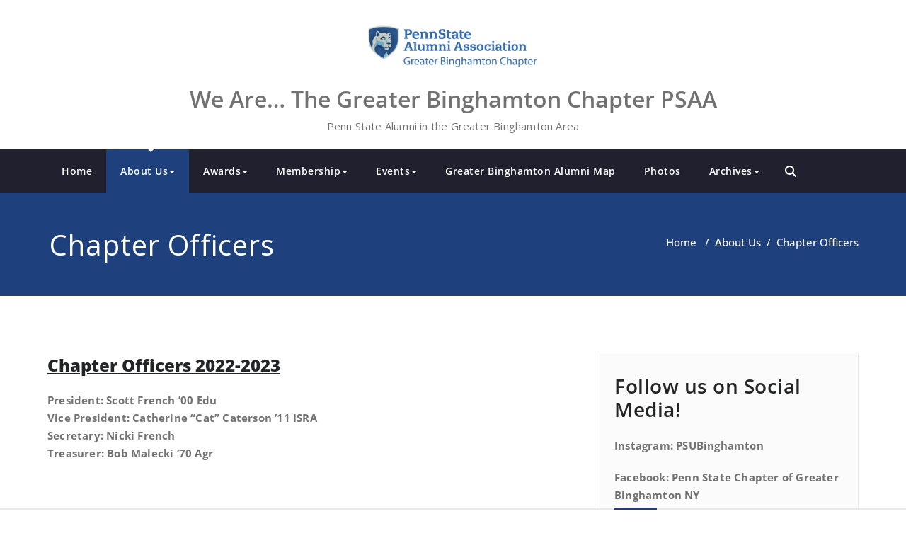

--- FILE ---
content_type: text/plain
request_url: https://www.google-analytics.com/j/collect?v=1&_v=j102&a=426192914&t=pageview&_s=1&dl=https%3A%2F%2Fgbapsu.com%2Fabout-us%2Fgba-officers%2F&ul=en-us%40posix&dt=Chapter%20Officers%20%E2%80%93%20We%20Are%E2%80%A6%20The%20Greater%20Binghamton%20Chapter%20PSAA&sr=1280x720&vp=1280x720&_u=IEBAAEABAAAAACAAI~&jid=615379277&gjid=627051057&cid=54889950.1768893408&tid=UA-83538104-1&_gid=325442466.1768893408&_r=1&_slc=1&z=224487952
body_size: -449
content:
2,cG-K3DGD0QJKK